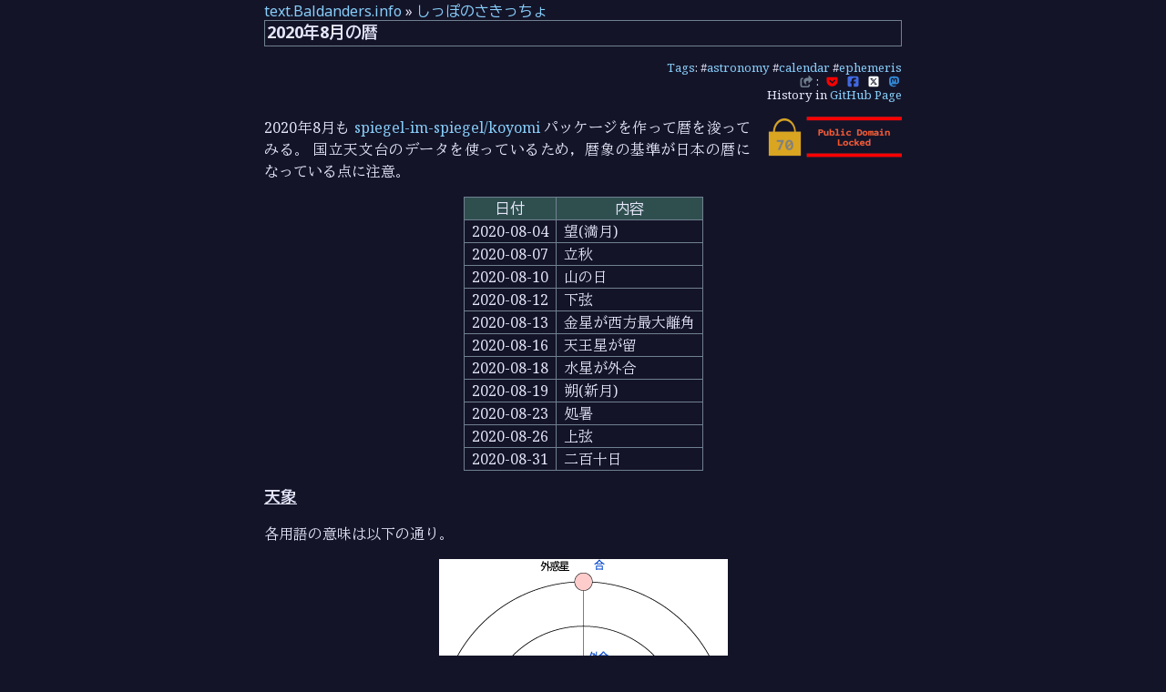

--- FILE ---
content_type: text/html; charset=utf-8
request_url: https://text.baldanders.info/remark/2020/08/ephemeris/
body_size: 6446
content:
<!DOCTYPE html>
<html lang="ja">
<head prefix="og: http://ogp.me/ns#">
<meta charset="utf-8">
<meta name="viewport" content="width=device-width, initial-scale=1">
<meta name="generator" content="Hugo 0.154.5">
<link rel="icon" type="image/x-icon" href="/favicon.ico">
<link rel="icon" type="image/png" sizes="16x16" href="/favicon-16x16.png">
<link rel="icon" type="image/png" sizes="32x32" href="/favicon-32x32.png">
<link rel="icon" type="image/png" sizes="96x96" href="/favicon-96x96.png">
<link rel="apple-touch-icon" type="image/png" sizes="144x144" href="/apple-icon-144x144.png">
<link rel="icon" type="image/png" sizes="192x192"  href="/android-icon-192x192.png">
<link rel="manifest" href="/manifest.json">
<link rel="canonical" href="https://text.baldanders.info/remark/2020/08/ephemeris/">
<script defer src="/fa/js/all.min.js"></script>
<link rel="preconnect" href="https://fonts.googleapis.com">
<link rel="preconnect" href="https://fonts.gstatic.com" crossorigin>
<link href="https://fonts.googleapis.com/css2?family=BIZ+UDGothic:wght@400;700&family=BIZ+UDMincho:wght@400;700&family=Intel+One+Mono:wght@400;700&family=Noto+Color+Emoji&family=Noto+Sans:wght@400;700&family=Noto+Serif+Hentaigana:wght@400;700&family=Noto+Serif:wght@400;700&display=swap" rel="stylesheet">
<link rel="stylesheet" href="/css/local-font.css" type='text/css'>
<link rel="stylesheet" href="/css/baldanders-info-dark.css" type='text/css'>

<link rel="alternate" href="https://text.baldanders.info/index.xml" type="application/rss+xml" title="text.Baldanders.info">
<link rel="alternate" href="https://text.baldanders.info/index.json" type="application/json" title="text.Baldanders.info">
<meta name="google-site-verification" content="jTjBCslPtf8gwVatiY-GDgGv7pV5csa8aUOw1MRPUD4">
<link rel="me" href="https://fedibird.com/@spiegel">
<title>2020年8月の暦 [text.Baldanders.info]</title>
<meta property="og:title" content="2020年8月の暦">
<meta name="description" content="今年の伝統的七夕は 2020-08-25">
<meta property="og:description" content="今年の伝統的七夕は 2020-08-25">
<meta property="og:image" content="https://text.baldanders.info/images/attention/kitten.jpg">
<meta name="author" content="Spiegel">


<meta name="twitter:card" content="summary">
<meta name="twitter:site" content="@spiegel_2007">
<meta name="twitter:creator" content="@spiegel_2007">
<link rel="me" href="https://goark.fedicity.net/@spiegel">
<meta name="keywords" content="astronomy, ephemeris, calendar">
<link rel='prev' href='https://text.baldanders.info/remark/2020/07/remove-pocket/' title='Pocket を捨てて Instapaper に出戻る'>
<link rel='next' href='https://text.baldanders.info/remark/2020/08/kindle-books-with-kindle-media/' title='Kindle 本は “Kindle” メディアである'>

<script type="application/ld+json">
{
	"@context": "http://schema.org",
	"@type": "WebSite",
	"@id": "https://text.baldanders.info/",
	"inLanguage": "ja",
	"name": "text.Baldanders.info",
    "url": "https://text.baldanders.info/",
	"publisher": {
		"@id": "https://text.baldanders.info/#org"
	},
	"author": {
		"@id": "https://text.baldanders.info/#maker"
	},
	"image": "https://text.baldanders.info/images/attention/site.jpg",
	"description": "帰ってきた「しっぽのさきっちょ」"
}
</script>
<script type="application/ld+json">
{
	"@context": "http://schema.org",
	"@type": "Organization",
	"@id": "https://text.baldanders.info/#org",
	"name": "Spiegel",
	"logo": {
		"@type": "ImageObject",
		"@id": "https://text.baldanders.info/#logo",
		"url": "https://text.baldanders.info/images/avatar.jpg"
	}
}
</script>
<script type="application/ld+json">
{
	"@context": "http://schema.org",
	"@type": "Person",
	"@id": "https://text.baldanders.info/#maker",
	"name": "Spiegel",
	"url": "https://baldanders.info/profile/",
	"image": "https://text.baldanders.info/images/avatar.jpg"
}
</script>
<script type="application/ld+json">
{
	"@context": "http://schema.org",
	"@type": "Blog",
	"@id": "https://text.baldanders.info/remark/",
	"url": "https://text.baldanders.info/remark/",
	"inLanguage": "ja",
	"name": "しっぽのさきっちょ",
	"description": "帰ってきた「しっぽのさきっちょ」。とりとめのない四方山話。",
	"image": "https://text.baldanders.info/images/attention/remark.jpg",
	"publisher": {
		"@id": "https://text.baldanders.info/#org"
	},
	"author": {
		"@id": "https://text.baldanders.info/#maker"
	}
}
</script>
<script type="application/ld+json">
{
	"@context": "http://schema.org",
	"@type": "BreadcrumbList",
	"@id": "https://text.baldanders.info/remark/2020/08/ephemeris/#breadcrumb-list",
	"itemListElement": [
		{
			"@type": "ListItem",
			"position": 1,
			"item": {
				"@id": "https://text.baldanders.info/"
			}
		},
		{
			"@type": "ListItem",
			"position": 2,
			"item": {
				"@id": "https://text.baldanders.info/remark/"
			}
		}
	]
}
</script>
<script type="application/ld+json">
{
	"@context": "http://schema.org",
	"@type": "BlogPosting",
	"@id": "https://text.baldanders.info/remark/2020/08/ephemeris/",
	"url": "https://text.baldanders.info/remark/2020/08/ephemeris/",
	"mainEntityOfPage": "https://text.baldanders.info/remark/2020/08/ephemeris/",
	"inLanguage": "ja",
	"name": "2020年8月の暦",
	"description": "今年の伝統的七夕は 2020-08-25",
	"headline": "今年の伝統的七夕は 2020-08-25",
	"keywords": "astronomy, ephemeris, calendar",
	"image": "https://text.baldanders.info/images/attention/kitten.jpg",
	"datePublished": "2020-08-01T10:37:02+00:00",
	"dateModified": "2020-08-01T11:18:56+00:00",
	"publisher": {
		"@id": "https://text.baldanders.info/#org"
	},
	"author": {
		"@id": "https://text.baldanders.info/#maker"
	},
	"license": "https://creativecommons.org/licenses/by-sa/4.0/"
}
</script>
</head>
<body>

<div id='container'>

<main>
<nav class="breadcrumb">
<a href="https://text.baldanders.info/">text.Baldanders.info</a> &raquo; <a href="/remark/">しっぽのさきっちょ</a>
</nav>
<article>
<h1>2020年8月の暦</h1>
<nav class="tags">
	<div><a href='/tags/'>Tags</a>: #<a href="/tags/astronomy/">astronomy</a> #<a href="/tags/calendar/">calendar</a> #<a href="/tags/ephemeris/">ephemeris</a></div>
	<div class="cloud">
		<span class="share-color" title="Share this entry"><i class="fa-solid fa-share-from-square"></i></span>&nbsp;:
		&nbsp;<a href="https://getpocket.com/edit?url=https%3a%2f%2ftext.baldanders.info%2fremark%2f2020%2f08%2fephemeris%2f&amp;title=2020%e5%b9%b48%e6%9c%88%e3%81%ae%e6%9a%a6" target="_blank"><span class="pocket-color"><abbr title="Share Pocket"><i class="fab fa-get-pocket" aria-hidden="true"></i></abbr></span></a>
		&nbsp;<a href="http://www.facebook.com/share.php?u=https%3a%2f%2ftext.baldanders.info%2fremark%2f2020%2f08%2fephemeris%2f" target="_blank"><span class="facebook-color"><abbr title="Share facebook"><i class="fab fa-square-facebook" aria-hidden="true"></i></abbr></span></a>
		&nbsp;<a href="http://x.com/intent/post?text=2020%e5%b9%b48%e6%9c%88%e3%81%ae%e6%9a%a6+by+@spiegel_2007&amp;url=https%3a%2f%2ftext.baldanders.info%2fremark%2f2020%2f08%2fephemeris%2f" target="_blank"><span class="x-twitter-color"><abbr title="Share Twitter"><i class="fa-brands fa-square-x-twitter" aria-hidden="true"></i></abbr></span></a>
		&nbsp;<a href="https://donshare.net/share.html?text=2020%e5%b9%b48%e6%9c%88%e3%81%ae%e6%9a%a6+by+@spiegel%40goark.fedicity.net%20+https%3a%2f%2ftext.baldanders.info%2fremark%2f2020%2f08%2fephemeris%2f" target="_blank"><span class="mastodon-color"><abbr title="Share Mastodon"><i class="fa-brands fa-mastodon" aria-hidden="true"></i></abbr></span></a>
	</div>
</nav>
<nav class="history">History in
  <a href="https://github.com/spiegel-im-spiegel/spiegel-im-spiegel.github.io/commits/master/remark/2020/08/ephemeris/index.html">GitHub Page</a>
</nav>

<section><div>
<div class="noextension">
<a href="https://baldanders.info/public-domain-locked/" title="Public Domain Locked... | Baldanders.info"><img src="/images/Locked-150.png" alt="no extension" width="150"></a>
</div>
<p>2020年8月も <a href="https://github.com/spiegel-im-spiegel/koyomi" title="spiegel-im-spiegel/koyomi: 日本のこよみ">spiegel-im-spiegel/koyomi</a> パッケージを作って暦を浚ってみる。
国立天文台のデータを使っているため，暦象の基準が日本の暦になっている点に注意。</p>
<table>
  <thead>
      <tr>
          <th>日付</th>
          <th>内容</th>
      </tr>
  </thead>
  <tbody>
      <tr>
          <td>2020-08-04</td>
          <td>望(満月)</td>
      </tr>
      <tr>
          <td>2020-08-07</td>
          <td>立秋</td>
      </tr>
      <tr>
          <td>2020-08-10</td>
          <td>山の日</td>
      </tr>
      <tr>
          <td>2020-08-12</td>
          <td>下弦</td>
      </tr>
      <tr>
          <td>2020-08-13</td>
          <td>金星が西方最大離角</td>
      </tr>
      <tr>
          <td>2020-08-16</td>
          <td>天王星が留</td>
      </tr>
      <tr>
          <td>2020-08-18</td>
          <td>水星が外合</td>
      </tr>
      <tr>
          <td>2020-08-19</td>
          <td>朔(新月)</td>
      </tr>
      <tr>
          <td>2020-08-23</td>
          <td>処暑</td>
      </tr>
      <tr>
          <td>2020-08-26</td>
          <td>上弦</td>
      </tr>
      <tr>
          <td>2020-08-31</td>
          <td>二百十日</td>
      </tr>
  </tbody>
</table>
<h2>天象</h2>
<p>各用語の意味は以下の通り。</p>
<figure style='margin:0 auto;text-align:center;'><a href="https://eco.mtk.nao.ac.jp/cgi-bin/koyomi/cande/phenomena_f.cgi"><img src="https://eco.mtk.nao.ac.jp/koyomi/faq/image/phenom_phase.png" srcset="https://eco.mtk.nao.ac.jp/koyomi/faq/image/phenom_phase.png 500w" sizes="(min-width:600px) 500px, 80vw" alt="「天象 - 国立天文台暦計算室」より" loading="lazy"></a><figcaption><div><a href="https://eco.mtk.nao.ac.jp/cgi-bin/koyomi/cande/phenomena_f.cgi">「天象 - 国立天文台暦計算室」より</a></div></figcaption>
</figure>
<p>「留」とは「<a href="https://eco.mtk.nao.ac.jp/koyomi/wiki/CFC7C0B12FCEB1.html" title="暦Wiki/惑星/留 - 国立天文台暦計算室">惑星の地心視赤経の時間変化が0、すなわち赤経方向の動きが止まる瞬間</a>」，もっと簡単に言うと天球上の（見かけの）惑星の動きが反転する瞬間を指す。</p>
<h2>ペルセウス座流星群</h2>
<p>2020年のペルセウス座流星群は8月12日22時頃に極大になる予定。</p>
<p>夏のペルセウス座流星群はHR50（目視で1時間に50前後流れる）くらいで毎年安定的に流れるのが特徴である。
輻射点のあるペルセウス座が昇るタイミングで夜半すぎからが本来の見頃なのだが，今年は下弦の月と重なっているため条件が悪い。
夜半までの時間でじっくり観望・観測するのがいいだろう。</p>
<ul>
<li><a href="http://meteor.kaicho.net/per2020.html">2020年のペルセウス座流星群の情報</a></li>
</ul>
<p>せっかくの夏休み。
今年は思いっきり外で遊べず大変だろうが，お子さんのいる方は是非この機会に巻き込んでみてはいかがだろう。</p>
<h2>まだ見える NEOWISE 彗星</h2>
<p>今年発見され話題になっている <a href="https://text.baldanders.info/remark/2020/07/comet-neowise/" title="C/2020 F3 (NEOWISE) が見頃">NEOWISE 彗星</a>は宵の空でまだしばらくは見れるらしい。</p>
<h2>伝統的七夕</h2>
<p><a href="https://text.baldanders.info/remark/2020/07/ephemeris/" title="2020年7月の暦">先月も書いた</a>が
「七夕」を含む五節句は明治の改暦で廃止されて以降，正式な暦としては定義されていない。
その代わりと言ってはナニだが，国立天文台では旧暦の七夕に近い日を「伝統的七夕」としてキャンペーンを行っている。</p>
<p>「伝統的七夕」の定義は以下の通り。</p>
<figure>
<blockquote cite="https://www.nao.ac.jp/faq/a0310.html"><q>二十四節気の処暑（しょしょ＝太陽黄経が150度になる瞬間）を含む日かそれよりも前で、処暑に最も近い朔（さく＝新月）の瞬間を含む日から数えて7日目が「伝統的七夕」の日です</q></blockquote>
<figcaption><div><q><a href="https://www.nao.ac.jp/faq/a0310.html">質問3-10）伝統的七夕について教えて | 国立天文台(NAOJ)</a></q>より</div></figcaption>
</figure>
<p>この定義に従うと，2020年の伝統的七夕は 2020-08-19 の朔から6日後の 2020-08-25 となる。</p>
<h2>今年は「土用の丑の日」がもう1回ある</h2>
<p><a href="https://text.baldanders.info/remark/2020/07/ephemeris/" title="2020年7月の暦">先月も書いた</a>とおり，こよみ上の秋の直前の「土用」は，今年は 2020-07-19 から立秋前日の 2020-08-06 までだが，この間の「土用の丑の日」は 2020-07-21 および 2020-08-02 の2回ある。</p>
<p>ちなみに私はウナギよりアナゴが好きです（笑）</p>
<h2>コード</h2>
<p>今回使用したコードは以下の通り。</p>
<div class="highlight"><pre tabindex="0" class="chroma"><code class="language-go" data-lang="go"><span class="line"><span class="cl"><span class="kn">package</span><span class="w"> </span><span class="nx">main</span><span class="w">
</span></span></span><span class="line"><span class="cl"><span class="w">
</span></span></span><span class="line"><span class="cl"><span class="kn">import</span><span class="w"> </span><span class="p">(</span><span class="w">
</span></span></span><span class="line"><span class="cl"><span class="w">    </span><span class="s">&#34;fmt&#34;</span><span class="w">
</span></span></span><span class="line"><span class="cl"><span class="w">    </span><span class="s">&#34;os&#34;</span><span class="w">
</span></span></span><span class="line"><span class="cl"><span class="w">
</span></span></span><span class="line"><span class="cl"><span class="w">    </span><span class="s">&#34;github.com/spiegel-im-spiegel/koyomi&#34;</span><span class="w">
</span></span></span><span class="line"><span class="cl"><span class="p">)</span><span class="w">
</span></span></span><span class="line"><span class="cl"><span class="w">
</span></span></span><span class="line"><span class="cl"><span class="kd">func</span><span class="w"> </span><span class="nf">main</span><span class="p">()</span><span class="w"> </span><span class="p">{</span><span class="w">
</span></span></span><span class="line"><span class="cl"><span class="w">    </span><span class="nx">start</span><span class="p">,</span><span class="w"> </span><span class="nx">_</span><span class="w"> </span><span class="o">:=</span><span class="w"> </span><span class="nx">koyomi</span><span class="p">.</span><span class="nf">DateFrom</span><span class="p">(</span><span class="s">&#34;2020-08-01&#34;</span><span class="p">)</span><span class="w">
</span></span></span><span class="line"><span class="cl"><span class="w">    </span><span class="nx">end</span><span class="p">,</span><span class="w"> </span><span class="nx">_</span><span class="w"> </span><span class="o">:=</span><span class="w"> </span><span class="nx">koyomi</span><span class="p">.</span><span class="nf">DateFrom</span><span class="p">(</span><span class="s">&#34;2020-08-31&#34;</span><span class="p">)</span><span class="w">
</span></span></span><span class="line"><span class="cl"><span class="w">    </span><span class="nx">k</span><span class="p">,</span><span class="w"> </span><span class="nx">err</span><span class="w"> </span><span class="o">:=</span><span class="w"> </span><span class="nx">koyomi</span><span class="p">.</span><span class="nf">NewSource</span><span class="p">(</span><span class="w">
</span></span></span><span class="line"><span class="cl"><span class="w">        </span><span class="nx">koyomi</span><span class="p">.</span><span class="nf">WithCalendarID</span><span class="p">(</span><span class="w">
</span></span></span><span class="line"><span class="cl"><span class="w">            </span><span class="nx">koyomi</span><span class="p">.</span><span class="nx">Holiday</span><span class="p">,</span><span class="w">
</span></span></span><span class="line"><span class="cl"><span class="w">            </span><span class="nx">koyomi</span><span class="p">.</span><span class="nx">MoonPhase</span><span class="p">,</span><span class="w">
</span></span></span><span class="line"><span class="cl"><span class="w">            </span><span class="nx">koyomi</span><span class="p">.</span><span class="nx">SolarTerm</span><span class="p">,</span><span class="w">
</span></span></span><span class="line"><span class="cl"><span class="w">            </span><span class="nx">koyomi</span><span class="p">.</span><span class="nx">Eclipse</span><span class="p">,</span><span class="w">
</span></span></span><span class="line"><span class="cl"><span class="w">            </span><span class="nx">koyomi</span><span class="p">.</span><span class="nx">Planet</span><span class="p">,</span><span class="w">
</span></span></span><span class="line"><span class="cl"><span class="w">        </span><span class="p">),</span><span class="w">
</span></span></span><span class="line"><span class="cl"><span class="w">        </span><span class="nx">koyomi</span><span class="p">.</span><span class="nf">WithStartDate</span><span class="p">(</span><span class="nx">start</span><span class="p">),</span><span class="w">
</span></span></span><span class="line"><span class="cl"><span class="w">        </span><span class="nx">koyomi</span><span class="p">.</span><span class="nf">WithEndDate</span><span class="p">(</span><span class="nx">end</span><span class="p">),</span><span class="w">
</span></span></span><span class="line"><span class="cl"><span class="w">    </span><span class="p">).</span><span class="nf">Get</span><span class="p">()</span><span class="w">
</span></span></span><span class="line"><span class="cl"><span class="w">    </span><span class="k">if</span><span class="w"> </span><span class="nx">err</span><span class="w"> </span><span class="o">!=</span><span class="w"> </span><span class="kc">nil</span><span class="w"> </span><span class="p">{</span><span class="w">
</span></span></span><span class="line"><span class="cl"><span class="w">        </span><span class="nx">fmt</span><span class="p">.</span><span class="nf">Fprintln</span><span class="p">(</span><span class="nx">os</span><span class="p">.</span><span class="nx">Stderr</span><span class="p">,</span><span class="w"> </span><span class="nx">err</span><span class="p">)</span><span class="w">
</span></span></span><span class="line"><span class="cl"><span class="w">        </span><span class="k">return</span><span class="w">
</span></span></span><span class="line"><span class="cl"><span class="w">    </span><span class="p">}</span><span class="w">
</span></span></span><span class="line"><span class="cl"><span class="w">
</span></span></span><span class="line"><span class="cl"><span class="w">    </span><span class="nx">fmt</span><span class="p">.</span><span class="nf">Println</span><span class="p">(</span><span class="s">&#34;| 日付 | 内容 |&#34;</span><span class="p">)</span><span class="w">
</span></span></span><span class="line"><span class="cl"><span class="w">    </span><span class="nx">fmt</span><span class="p">.</span><span class="nf">Println</span><span class="p">(</span><span class="s">&#34;| ---- | ---- |&#34;</span><span class="p">)</span><span class="w">
</span></span></span><span class="line"><span class="cl"><span class="w">    </span><span class="k">for</span><span class="w"> </span><span class="nx">_</span><span class="p">,</span><span class="w"> </span><span class="nx">e</span><span class="w"> </span><span class="o">:=</span><span class="w"> </span><span class="k">range</span><span class="w"> </span><span class="nx">k</span><span class="p">.</span><span class="nf">Events</span><span class="p">()</span><span class="w"> </span><span class="p">{</span><span class="w">
</span></span></span><span class="line"><span class="cl"><span class="w">        </span><span class="nx">fmt</span><span class="p">.</span><span class="nf">Printf</span><span class="p">(</span><span class="s">&#34;| %v | %v |\n&#34;</span><span class="p">,</span><span class="w"> </span><span class="nx">e</span><span class="p">.</span><span class="nx">Date</span><span class="p">,</span><span class="w"> </span><span class="nx">e</span><span class="p">.</span><span class="nx">Title</span><span class="p">)</span><span class="w">
</span></span></span><span class="line"><span class="cl"><span class="w">    </span><span class="p">}</span><span class="w">
</span></span></span><span class="line"><span class="cl"><span class="p">}</span><span class="w">
</span></span></span></code></pre></div><h2>ブックマーク</h2>
<ul>
<li>
<p><a href="https://eco.mtk.nao.ac.jp/koyomi/wiki/B5A8C0E12FBBA8C0E1A4C8A4CFA1A9.html">暦Wiki/季節/雑節とは？ - 国立天文台暦計算室</a></p>
</li>
<li>
<p><a href="https://text.baldanders.info/remark/2019/11/astronomical-calendar-2020/">2020年の主な暦象</a></p>
</li>
<li>
<p><a href="https://text.baldanders.info/release/2020/05/koyomi/">日本の暦情報を取得するパッケージを作ってみた</a></p>
</li>
</ul>
<h2>参考図書</h2>
<div class="hreview">
  <div class="photo"><a href="https://www.amazon.co.jp/dp/4416719485?tag=baldandersinf-22&amp;linkCode=ogi&amp;th=1&amp;psc=1"><img src="https://m.media-amazon.com/images/I/41aDY33z67L._SL160_.jpg" width="112" alt="photo"></a></div>
  <dl>
    <dt class="item"><a class="fn url" href="https://www.amazon.co.jp/dp/4416719485?tag=baldandersinf-22&amp;linkCode=ogi&amp;th=1&amp;psc=1">天文年鑑 2020年版</a></dt>
    <dd>天文年鑑 編集委員会 (編集)</dd>
    <dd>誠文堂新光社 2019-11-20</dd>
    <dd>単行本</dd>
    <dd>4416719485 (ASIN), 9784416719480 (EAN), 4416719485 (ISBN)</dd>
    <dd>評価<abbr class="rating fa-sm" title="5">&nbsp;<i class="fas fa-star"></i>&nbsp;<i class="fas fa-star"></i>&nbsp;<i class="fas fa-star"></i>&nbsp;<i class="fas fa-star"></i>&nbsp;<i class="fas fa-star"></i></abbr></dd>
  </dl>
  <p class="description">天文ファン必携。2020年版。</p>
  <p class="powered-by">reviewed by <a href='#maker' class='reviewer'>Spiegel</a> on <abbr class="dtreviewed" title="2019-11-23">2019-11-23</abbr> (powered by <a href="https://affiliate.amazon.co.jp/assoc_credentials/home">PA-APIv5</a>)</p>
</div> <!-- 天文年鑑 2020年版 -->

</div></section>

</article>
</main>
<nav class="page-nav">
<div class="prev-page">&laquo; <a href="/remark/2020/07/remove-pocket/">Pocket を捨てて Instapaper に出戻る</a></div>
<div class="next-page"><a href="/remark/2020/08/kindle-books-with-kindle-media/">Kindle 本は “Kindle” メディアである</a> &raquo;</div>
</nav>

<aside class="feedback" id='feedback'>
<h1>Feedback</h1>
<p>GitHub に<a href="https://github.com/spiegel-im-spiegel/github-pages-env/discussions">フィードバック用のディスカッションページ</a>を用意しました。
書き込みには GitHub のアカウントが必要ですが，お気軽にご利用ください。</p>
<p>他のフィードバック手段として Mastodon などの SNS や電子メールも利用できます。電子メールを利用する際の公開鍵は<a href="https://baldanders.info/profile/">プロフィール</a>から取得できます。</p>
</aside>
<footer>


<div class="userinfo">
	<div class="userinfo-avater">
		<a href="https://baldanders.info/profile/"><img src="https://text.baldanders.info/images/avatar.jpg" width="48" height="48" alt="avatar" id="logo"></a>
	</div>
	<div class="userinfo-info" id="maker">
		Text by <a href="https://baldanders.info/profile/" rel="cc:attributionURL" property="cc:attributionName">Spiegel</a>
		in <time property='dc:dateCopyrighted'>2020-08-01</time>
		<a rel='cc:license' href="https://creativecommons.org/licenses/by-sa/4.0/"><i class="fab fa-creative-commons"></i>&nbsp;<i class="fab fa-creative-commons-by"></i>&nbsp;<i class="fab fa-creative-commons-sa"></i></a>
		<ul class="social"><li><a rel="me" href="https://github.com/spiegel-im-spiegel"><span class="github-color"><abbr title="GitHub"><i class="fab fa-github"></i></abbr></span></a></li><li><a rel="me" href="https://www.flickr.com/photos/spiegel/"><span class="flickr-color"><abbr title="Flickr"><i class="fab fa-flickr"></i></abbr></span></a></li><li><a rel="me" href="https://goark.fedicity.net/@spiegel"><span class="mastodon-color"><abbr title="Mastodon"><i class="fa-brands fa-mastodon"></i></abbr></span></a></li><li><a rel="me" href="https://bsky.app/profile/baldanders.info"><span class="bluesky-color"><abbr title="Bluesky"><i class="fa-brands fa-bluesky"></i></abbr></span></a></li><li><a rel="me" href="https://www.strava.com/athletes/122077389"><span class="strava-color"><abbr title="Strava"><i class="fa-brands fa-strava"></i></abbr></span></a></li><li><a rel="me" href="https://x.com/spiegel_2007"><span class="x-twitter-color"><abbr title="X (Twitter)"><i class="fab fa-x-twitter"></i></abbr></span></a></li></ul>
	</div>
</div>

<nav>
<ul class='cloud center'>
<li><a href='/about-feeds/'>Feeds</a></li>
<li><a href='/reviews/'>Reviews</a></li>
<li><a href='/site-policy/'>Policy</a></li>
<li><a href='https://github.com/spiegel-im-spiegel/spiegel-im-spiegel.github.io'>Repository</a></li>
<li><a href='https://validator.w3.org/nu/?doc=https%3a%2f%2ftext.baldanders.info%2fremark%2f2020%2f08%2fephemeris%2f&amp;showoutline=yes'>Debug</a></li>
</ul>
<ul class='cloud center'>
<li><a href='https://baldanders.info/'>Home</a></li>
<li><a href='https://photo.baldanders.info/'>Photos</a></li>
<li><a href='https://slide.baldanders.info/'>Slide</a></li>
<li><a href='https://zenn.dev/spiegel'>Zenn</a></li>
</ul>
<ul class='cloud center'>
<li>Powered by <a href='https://gohugo.io/'>Hugo 0.154.5</a> and <a href="https://github.com/spiegel-im-spiegel/hugo-theme-baldanders-info
">Theme of Baldanders.info</a>.</li>
</ul>
</nav>
</footer>
</div>

</body>
</html>


--- FILE ---
content_type: text/css; charset=utf-8
request_url: https://text.baldanders.info/css/local-font.css
body_size: -268
content:
/* using Noto font Japanese in local machine */
@font-face {
  font-family: 'SansJP-local';
  font-style: normal;
  src: local("BIZ UDGothic"), local("BIZ UDゴシック");
}
@font-face {
  font-family: 'SansJP-local';
  font-style: normal;
  src: local("BIZ UDGothic"), local("BIZ UDゴシック"), local('BIZUDGothic-Regular');
  font-weight: 400;
}
@font-face {
  font-family: 'SansJP-local';
  font-style: normal;
  src: local("BIZ UDGothic"), local("BIZ UDゴシック"), local('BIZUDGothic-Bold');
  font-weight: 700;
}
@font-face {
  font-family: 'SerifJP-local';
  font-style: normal;
  src: local("BIZ UDMincho"), local("BIZ UD明朝");
}
@font-face {
  font-family: 'SerifJP-local';
  font-style: normal;
  src: local("BIZ UDMincho"), local("BIZ UD明朝"), local('BIZUDPMincho-Regular');
  font-weight: 400;
}
@font-face {
  font-family: 'NotoSerifJP-local';
  font-style: normal;
  src: local("BIZ UDMincho"), local("BIZ UD明朝"), local('BIZUDMincho-Bold');
  font-weight: 700;
}
